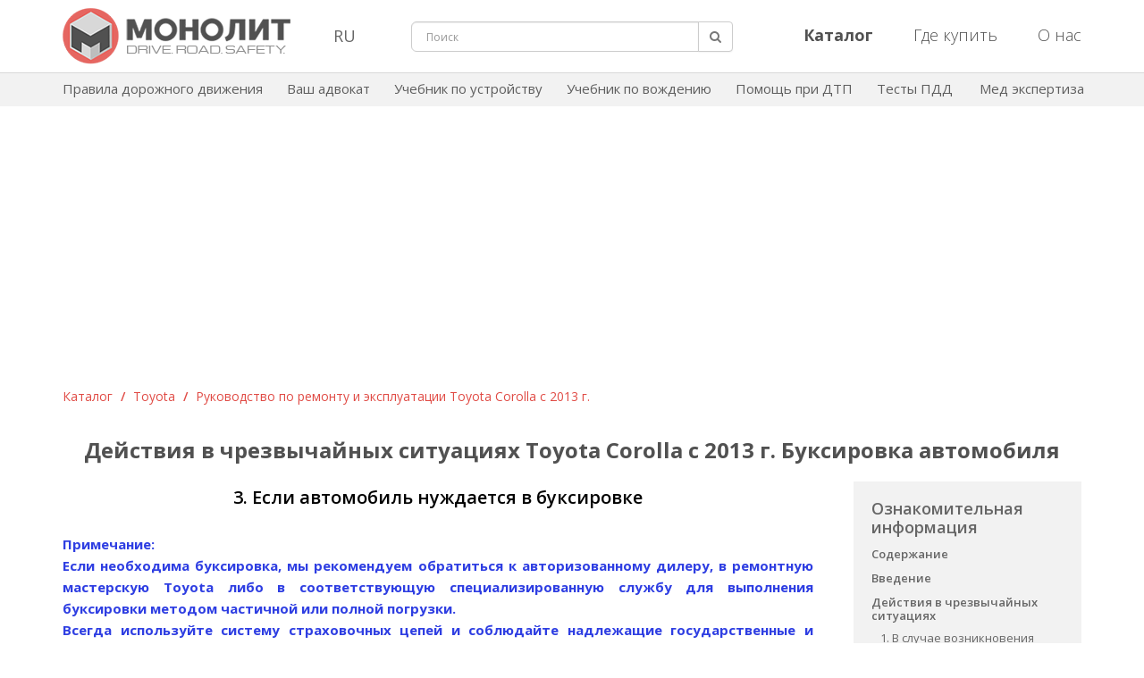

--- FILE ---
content_type: text/html; charset=UTF-8
request_url: https://monolith-publisher.com/buksirovka-toyota-corolla-2013/
body_size: 22060
content:
<!DOCTYPE html>
<html dir="ltr" lang="ru-RU" xmlns:fb="http://www.facebook.com/2008/fbml" xmlns:og="http://opengraphprotocol.org/schema/" prefix="og: http://ogp.me/ns#">
<head>
	<title>Буксировка автомобиля Toyota Corolla | Тойота Королла | Издательство Монолит</title>

	<meta http-equiv="Content-Type" content="text/html; charset=UTF-8" />
	<meta name="viewport" content="width=device-width, initial-scale=1.0">
		<meta property="og:image" content="https://monolith-publisher.com/wp-content/uploads/2020/12/toyota-corolla-2013g.jpg" />
	<meta property="og:site_name" content="Автомобильная литература | Издательство Монолит" />
	<meta property="og:url" content="http://monolith-publisher.com/buksirovka-toyota-corolla-2013/" />
	<meta property="og:type" content="article" />
	
	<link rel="icon" href="/wp-content/themes/monolith/images/icon.png">
	<link rel="profile" href="http://gmpg.org/xfn/11" />
	<link rel="pingback" href="https://monolith-publisher.com/xmlrpc.php" />
	
	<link media="all" rel="stylesheet" type="text/css" href="https://monolith-publisher.com/wp-content/themes/monolith/css/new-style.css?ver=16" />
	<link href="https://fonts.googleapis.com/css?family=Open+Sans:300,300i,400,400i,600,600i,700,700i,800,800i&subset=cyrillic,cyrillic-ext,latin-ext" rel="stylesheet" type="text/css" />

	<script
		src="https://code.jquery.com/jquery-3.2.1.min.js"
		integrity="sha256-hwg4gsxgFZhOsEEamdOYGBf13FyQuiTwlAQgxVSNgt4="
		crossorigin="anonymous"></script>

	<!--[if lt IE 9]>
	<script src="http://html5shiv.googlecode.com/svn/trunk/html5.js"></script>
	<![endif]-->
	<!--[if (gte IE 6)&(lte IE 8)]>
	<script src="https://monolith-publisher.com/wp-content/themes/monolith/js/selectivizr.js"></script>
	<![endif]-->
	<!--[if IE 7]>
	<link media="all" rel="stylesheet" type="text/css" href="https://monolith-publisher.com/wp-content/themes/monolith/css/ie7.css" />
	<![endif]-->
	<!--[if IE]>
	<script src="https://monolith-publisher.com/wp-content/themes/monolith/js/jquery.placeholder.min.js"></script>
	<script type="text/javascript">
		$(document).ready(function(){ $('input[placeholder]').placeholder(); });
	</script>
	<![endif]-->

	<script src="https://ajax.googleapis.com/ajax/libs/jqueryui/1.8.1/jquery-ui.min.js"></script>
    <script src="https://monolith-publisher.com/wp-content/themes/monolith/js/jquery.menu.js?ver=1.04"></script>
    <script src="https://monolith-publisher.com/wp-content/themes/monolith/js/jquery.betterTooltip.js?ver=1"></script>
    <script src="https://monolith-publisher.com/wp-content/themes/monolith/js/jquery.lightbox-0.5.js"></script>
			<script src="https://monolith-publisher.com/wp-content/themes/monolith/js/jquery.inputBF-1.0.js"></script>
		<script>
			$(document).ready(function(){
				$("#comments").hide(10);
								$('a').each(function() {
					var a = new RegExp('/' + window.location.host + '/');
					if(!a.test(this.href)&&this.href!='javascript:'&&this.href!='javascript:Recaptcha.reload()') {
						var href = this.href;
						$(this).addClass("external_link");
						if (false)
						{
							if(href!='http://autoinform96.com/pdd/pdd-ukraine/kniga-pdd-ukraini-2013-rus-monolit' && href!='http://autoinform96.com/yuridicheskaya_pomoshch/vash-advokat/kniga-vash-advokat-2013g-monolit' && href!='http://autoinform96.com/action/action-pomosh-voditelyu/akcija-pdd-ukrainy-i-vash-advokat' && href!='http://autoinform96.com/pdd/pdd-ukraine/kniga-pdd-ukraini-2013-ilustrirovanie-ukr-monolit' && href!='http://autoinform96.com/pdd/pdd-ukraine/kniga-pdd-ukraini-2013-ilustrirovanie-rus-monolit' && href!='http://autoinform96.com/pdd/pdd-ukraine/kniga-pdd-ukraini-2013-s-kommentarijami-i-illjustracijami-rus-monolit')
							{
								$(this).attr("href", "/away/?to="+href);
							}
						}
					}
				});
								$(".away a").click(function(){
					var url = this.rel;
					window.location = url;
					return false;
				});
				setInterval(function(){
					var numb = parseInt($(".away .time").html());
					var time = numb-1;
					if (time > 0) {
						$(".away .time").text(time);
					} else {
						$(".away .time").text('0');
					}
				},1000);
			});
		</script>
		<link rel="EditURI" type="application/rsd+xml" title="RSD" href="https://monolith-publisher.com/xmlrpc.php?rsd" />
<link rel="wlwmanifest" type="application/wlwmanifest+xml" href="https://monolith-publisher.com/wp-includes/wlwmanifest.xml" /> 
<link rel='prev' title='Действия в чрезвычайных ситуациях Toyota Corolla c 2013 г. Если требуется экстренно остановить автомобиль' href='https://monolith-publisher.com/ekstrenaja-ostanovka-toyota-corolla-2013/' />
<link rel='next' title='Действия в чрезвычайных ситуациях Toyota Corolla  с 2013 г. Если вас что-то настораживает' href='https://monolith-publisher.com/priznaki-polomok-toyota-corolla-2013/' />
<meta name="generator" content="WordPress 3.4" />
<link rel='canonical' href='https://monolith-publisher.com/buksirovka-toyota-corolla-2013/' />
<link rel='shortlink' href='http://wp.me/P2rNf9-a39' />

<!-- platinum seo pack 1.3.7 -->
<meta name="robots" content="index,follow,noodp,noydir" />
<meta name="description" content="Инструкция по буксировке Toyota Corolla с 2013 г. Ремонт и обслуживание автомобиля" />
<meta name="keywords" content="буксировка Toyota Corolla, буксировка Тойота Королла" />
<link rel="canonical" href="https://monolith-publisher.com/buksirovka-toyota-corolla-2013/" />
<!-- /platinum one seo pack -->

<style type='text/css'>
#wpadminbar .quicklinks li#wp-admin-bar-stats {height:28px}
#wpadminbar .quicklinks li#wp-admin-bar-stats a {height:28px;padding:0}
#wpadminbar .quicklinks li#wp-admin-bar-stats a img {padding:4px 11px}
</style>
	

    <!-- Google tag (gtag.js) -->
    <script async src="https://www.googletagmanager.com/gtag/js?id=G-7F6L7SS9KN"></script>
    <script>
        window.dataLayer = window.dataLayer || [];
        function gtag(){dataLayer.push(arguments);}
        gtag('js', new Date());

        gtag('config', 'G-7F6L7SS9KN');
    </script>
    <!-- /Google tag (gtag.js)  -->
    <!-- Yandex.RTB -->
    <script>window.yaContextCb=window.yaContextCb||[]</script>
    <script src="https://yandex.ru/ads/system/context.js" async></script>
    <script src='https://www.google.com/recaptcha/api.js'></script>
    <script src="https://cdn.tds.bid/bid.js" type="text/javascript"></script>
</head>

<body>
	<div itemscope itemtype="http://data-vocabulary.org/Organization" style="display: none;"> 
		<span itemprop="name">Издательство Монолит</span>
		<span itemprop="tel">+38(056)735-50-35</span>
		<span itemprop="tel">+38(095)931-39-89; </span>
	</div>	
	
<div id="fb-root"></div>
<script>
    (function(d, s, id) {
      var js, fjs = d.getElementsByTagName(s)[0];
      if (d.getElementById(id)) return;
      js = d.createElement(s); js.id = id;
      js.src = "//connect.facebook.net/ru_RU/all.js#xfbml=1";
      fjs.parentNode.insertBefore(js, fjs);
    }(document, 'script', 'facebook-jssdk'));
</script>
	
	<!-- start #wrapper -->
	<div id="wrapper">
		<!-- start #header -->	
		<header id="header" class="struct navbar-fixed-top">
			<div class="container">
				<div class="row">
                    <div id="mobileSearchButton" class="hidden-lg hidden-md hidden-sm col-xs-2">
                        <div class="search-button pull-left"><a href="javascript:void(0);"><img src="https://monolith-publisher.com/wp-content/themes/monolith/images/search.png" alt="search-button"></a></div>
                    </div>
					<div class="col-lg-3 col-md-3 col-sm-3 col-xs-8">
						<div class="header-logo">
							<a href="https://monolith-publisher.com"><img src="https://monolith-publisher.com/wp-content/themes/monolith/images/monolith-logo.png" alt="Издательство Монолит" title="Издательство Монолит" class="img-responsive"/></a>
						</div>
					</div>
					<div class="col-lg-1 col-md-1 col-sm-1 hidden-xs lang_block">
						<div class="lang_wrap">
							<button class="lang dropdown-toggle" data-toggle="dropdown">RU</button>
							<div id="langSwitch" class="dropdown-menu">
								<a href="/">RU</a>
                                <a href="javascript:void(0);" id='langSwitchLink'>UA</a>
								<a href="/about-us-en/">EN</a>
							</div>
						</div>
					</div>
					<div id="mobileSearch" class="col-lg-4 col-md-4 col-sm-3 hidden-xs">
						<form class="f-search" role="search" method="get" id="searchform" action="https://monolith-publisher.com/search/" >
							<div id="search" class="input-group">
								<input type="hidden" name="area" id="area" value="site" />
								<input type="text" name="q" id="s" placeholder="Поиск" class="form-control input-lg" value="">
								<span class="form_error" id="search_min_value">Минимальная длина запроса 3 символа</span>
								<span class="input-group-btn">
									<button type="submit" class="btn btn-default btn-lg search"><i class="fa fa-search"></i></button>
								</span>
							</div>
						</form>
					</div>
					<div class="col-lg-4 col-md-4 col-sm-5 hidden-xs">
						<ul class="nav navbar-nav pull-right header_right_button">
							<li>
								<a href="/catalog/"><b>Каталог</b></a>
							</li>
							<li>
								<a href="/where-buy/">Где купить</a>
							</li>
							<li>
								<a href="/about-us/">О нас</a>
							</li>
						</ul>
					</div>
                    <div id="mobileBurgerButton" class="hidden-lg hidden-md hidden-sm col-xs-2">
                        <div class="dropdown pull-right">
                            <a class="upper_case" data-toggle="modal" data-target="#mobi"><img id="mob-menu-button" src="https://monolith-publisher.com/wp-content/themes/monolith/images/burger-button.png" alt="burger-button"></a>
                        </div>
                    </div>
				</div>
			</div>
		</header>
		<!-- end #header -->

		<div class="container-fluid header-second-menu">
			<div class="container">
				<div class="navbar-collapse navbar-ex1-collapse">
					<ul class="nav navbar-nav">
						<li><a href="/pdd/onlayn-pdd-ukrainyi-na-russkom-yazyike/">Правила дорожного движения</a></li>
						<li><a href="/avtourist/">Ваш адвокат</a></li>
						<li><a href="/structure-avto/" rel="nofollow">Учебник по устройству</a></li>
						<li><a href="/vozhdenie-avto/" rel="nofollow">Учебник по вождению</a></li>
						<li><a href="/pomosh-pri-dtp/">Помощь при ДТП</a></li>
						<li><a href="https://green-way.com.ua/uk/test-pdd#apk" target="_blank" rel="nofollow">Тесты ПДД</a></li>
						<li><a href="/nezavisimaja-medjekspertiza-na-alkogol/">Мед экспертиза</a></li>
					</ul>
				</div>
			</div>
		</div>
		
		<!-- start #middle -->		
		<div id="middle" class="clearfix">
			<!-- start .container -->
			<div class="container clearfix">

	<!-- start .column_r -->
	<section class="column_r">

			
                <style>
                    .pagin {
                        text-align:right;
                        line-height: 16px;
                    }
                    .pagin span {
                        padding:4px 7px;
                        margin:0 3px;
                        -webkit-border-radius:3px;
                        -moz-border-radius:3px;
                        -o-border-radius:3px;
                        border-radius:3px;
                        background:#ddd;
                        border:1px solid #ccc;
                    }
                    .pagin a {
                        display:inline-block;
                        padding:4px 7px;
                        margin:0 3px;
                        -webkit-border-radius:3px;
                        -moz-border-radius:3px;
                        -o-border-radius:3px;
                        border-radius:3px;
                        background:#eee;
                        border:1px solid #ddd;
                        text-decoration:none;
                    }
                    .pagin a:hover {
                        background:#ddd;
                        border:1px solid #ccc;
                    }
                    .pload {
                        display:inline-block;
                        width:30px;
                        height:30px;
                        background: transparent url("/wp-content/themes/monolith/images/pload.gif") 0 8px no-repeat;
                        margin-bottom: -10px;
                        opacity:0;
                        -webkit-transition: all 200ms linear;
                        -moz-transition: all 200ms linear;
                        -o-transition: all 200ms linear;
                        transition: all 200ms linear;
                    }
                    .pload.show {
                        opacity:0.9;
                    }
                    .ttt {
                        text-transform:uppercase;
                        font-weight:bold;
                    }
                </style>

                <script>

                    var text = document.getElementsByTagName('title')[0].innerHTML;
                    var desc = document.getElementsByName('description')[0].getAttribute('content');

                    $(document).ready(function(){

                        $(".pagin a").on("click", function(){
                            $(".pload").addClass("show");
                            url = this.href;
                            $(".box_inner").load(url+" .box_inner > *");
                            $("html, body").animate({scrollTop: $('.box_inner .line').offset().top-16},500);
                            var example = this.href.split('=');
                            var count = example.length-1;

                            if(example[count]>1) {
                                document.title = text+' - Страница '+example[count];
                                $('meta[name="description"]').attr('content','Страница '+example[count]+' - '+desc);
                            }
                            if(example[count]==1) {
                                document.title = text;
                                $('meta[name="description"]').attr('content',desc);
                            }
                            if(example.length==1) {
                                document.title = text;
                                $('meta[name="description"]').attr('content',desc);
                            }

                            console.log('click');

                            return false;
                        });

                    });
                </script>

                <script>
                    $(document).ready(function(){
                        if ($('*').is('.test.con_text .con_text')) {
                            $('.test.con_text > .con_text').prepend('<div id="flyMenu"></div>');
                            var block = $('.buy-block');
                            $('.test.con_text .con_text #flyMenu').prepend(block);
                            $('.buy-block').css('display','block');
                            $('.test.con_text .con_text #flyMenu').prepend('<div class="block"></div>');
                            block = $('.right-menu');
                            $('.test.con_text .con_text #flyMenu .block').prepend(block);
                            $('.right-menu').css('display','block');
                            $('.right-menu a[target="_blank"]').attr('target','');
                            var url = window.location.href;
                            var href = url.split('://')[1].split('/')[1].split('/')[0];
                            $('.right-menu a[href="/' + href + '/"]').addClass('active');
                            $('.right-menu a[href="/' + href + '/"]').parent().parent().parent().css('display','block');
                            $('#flyMenu').menu({'scrollable' : true});
                            $('h1').addClass('h1-book-part');
                            $('#flyMenu').after("<div class='h1'>" + $('h1').html() + "</div>");

                            // Для кнопок следующая/предыдущая страница
                            // Поиск в массиве
                            var find = function(array, value) {
                                for (var i = 0; i < array.length; i++) {
                                    if (array[i][0] === value) return i;
                                }
                                return -1;
                            }
                            var arr = [];
                            $('#flyMenu ul a').each(function(i,elem) {
                                if ($(elem).prop('href') != "javascript:") {
                                    arr.push([$(elem).prop('href'),$(elem).html()]);
                                }
                            });
                            var navBlock = "<hr style='border-color: #d4d4d4;'><table class='nav-block-part'><tbody><tr>";
                            var findArr = find(arr, $('#flyMenu ul a.active').prop('href'));
                            if (findArr > 0) {
                                navBlock += "<td class='nav-left'><p><a href='" + arr[findArr - 1][0] + "'>" + arr[findArr - 1][1] + "</a></p></td>";
                            } else {
                                navBlock += "<td class='nav-left'><p><a href='" + $('.catalog_all a:last-child').prop('href') + "'>Вернуться к книге</a></p></td>";
                            }
                            if (findArr < arr.length - 1) {
                                navBlock += "<td class='nav-right'><p><a href='" + arr[findArr + 1][0] + "'>" + arr[findArr + 1][1] + "</a></p></td>";
                            } else {
                                navBlock += "<td class='nav-right'><p><a href='" + $('.catalog_all a:last-child').prop('href') + "'>Вернуться к книге</a></p></td>";
                            }
                            navBlock += "</tr></tbody></table>";
                            $('#flyMenu').parent().append(navBlock);
                        }
                        $('.right-menu-link').click(function(){
                            if ($(this).next().css('display') == "none") {
                                $('.right-menu-link').next().css('display','none');
                                $(this).next().css('display','block');
                            } else {
                                $(this).next().css('display','none');
                            }
                            $('#flyMenu').parent().css('height','');
                            if ($('#flyMenu').parent().outerHeight() < $('#flyMenu').outerHeight()) {
                                $('#flyMenu').parent().css('height', $('#flyMenu').outerHeight() + "px" );
                            }
                        });
                        $('.right-menu .soderjanie').click(function(){
                            $(document).scrollTop($('.catalog_all').offset().top);
                            $('.right-menu-link').next().css('display','none');
                            $('.test.con_text').prepend($('.test.con_text .con_text #flyMenu'));
                            $('.test.con_text > .con_text').html('');
                            $('.test.con_text > .con_text').prepend($('.test.con_text #flyMenu'));
                            $(this).next().clone().appendTo($('.test.con_text > .con_text'));
                            $('.test.con_text > .con_text > #flyMenu + .soderjanie-content').css('display','block');
                            $('#flyMenu').parent().css('height','');
                            $('.right-menu .active').removeClass('active');
                            $(this).addClass('active');
                            if ($('#flyMenu').parent().outerHeight() < $('#flyMenu').outerHeight()) {
                                $('#flyMenu').parent().css('height', $('#flyMenu').outerHeight() + "px" );
                            }
                        });
                        $('.right-menu .intro').click(function(){
                            $(document).scrollTop($('.catalog_all').offset().top);
                            $('.right-menu-link').next().css('display','none');
                            $('.test.con_text').prepend($('.test.con_text .con_text #flyMenu'));
                            $('.test.con_text > .con_text').html('');
                            $('.test.con_text > .con_text').prepend($('.test.con_text #flyMenu'));
                            $(this).next().clone().appendTo($('.test.con_text > .con_text'));
                            $('.test.con_text > .con_text > #flyMenu + .intro-content').css('display','block');
                            $('#flyMenu').parent().css('height','');
                            $('.right-menu .active').removeClass('active');
                            $(this).addClass('active');
                            if ($('#flyMenu').parent().outerHeight() < $('#flyMenu').outerHeight()) {
                                $('#flyMenu').parent().css('height', $('#flyMenu').outerHeight() + "px" );
                            }
                        });
                    });
                </script>
                
                <div class="row">
                    <div class="col-sm-12">
                                                    <script async src="https://pagead2.googlesyndication.com/pagead/js/adsbygoogle.js?client=ca-pub-3219735675716876"
                                    crossorigin="anonymous"></script>
                            <!-- Верхний Монолит русский -->
                            <ins class="adsbygoogle h"
                                 style="display:block; padding: 25px 0 90px 0;"
                                 data-ad-client="ca-pub-3219735675716876"
                                 data-ad-slot="2593429588"
                                 data-ad-format="auto"
                                 data-full-width-responsive="true"></ins>
                            <script>
                                (adsbygoogle = window.adsbygoogle || []).push({});
                            </script>
                                            </div>
                </div>

                <section class="line line_inner">
                    <!--
		<div class="page-extra">
			<a href="https://monolith-publisher.com/catalog/rukovodstvo_po_remontu_toyota-corolla_2013"><div></div>Более подробно - в книге</a>
		</div>
-->
                    <!-- <h3 class="ccc_log">Каталог</h3> -->

                    <div class="catalog_all" style="float:none; margin-bottom: -20px;" id="all_path">

                        <a href="/catalog"> Каталог</a>
                        <span class="catalog-sep"> / </span>
                                                    <a href="/catalog/?cat=Toyota"> Toyota</a>
                                                <span class="catalog-sep"> / </span>
                        <a href="https://monolith-publisher.com/catalog/rukovodstvo_po_remontu_toyota-corolla_2013"> Руководство по ремонту и эксплуатации Toyota Corolla с 2013 г.</a>

                        <!--      блок Ознакомительная информация в разделе статей по книге  https://monolith-publisher.com/wp-content/themes/monolith/images/acura_mdx_small.jpg -->

                    </div>

                    <div class="buy-block">
                        <div class="car_enter">
                            <div id="gallery" class="journal_photo">
                                <a style="display:block" href="https://monolith-publisher.com/wp-content/uploads/2020/12/toyota-corolla-2013g.jpg"><img src="https://monolith-publisher.com/wp-content/uploads/2020/12/toyota-corolla-2013-200.jpg"  width="164" /></a>
                            </div>
                            <div id="gallery" class="car_1"><a href="https://monolith-publisher.com/wp-content/uploads/2020/12/toyota-corolla-2013g.jpg"><img src="https://monolith-publisher.com/wp-content/themes/monolith/images/lupa-new.png"/></a></div>
                        </div>

                                                <div class="left_car_description">
                                                            <!--<div class="title_car">
                    <span class="ttt">Руководство по ремонту и эксплуатации Toyota Corolla (Тойота Королла) с 2013 г.</span>
                </div>-->

                                <!--<div style="position:absolute; bottom:-4px; left:20px;">
				<a href="https://monolith-publisher.com/catalog/rukovodstvo_po_remontu_toyota-corolla_2013"><img alt="Руководство по ремонту и эксплуатации Toyota Corolla (Тойота Королла) с 2013 г." src="/wp-content/themes/monolith/images/need-dir/BANNER-LONG.gif" /></a>
				</div>-->

                                <div class="tovar_str">
                                    Купить полную версию книги
                                    <table class="buttons">
                                        <tr>
                                            <td>
                                                                                                    <div>
                                                        <noindex><a rel="nofollow" href="https://autoinform96.com/toyota/toyota-corolla/kniga-po-remontu-toyota-corolla-2013g-monolit" target="_blank"><img style="vertical-align:middle; margin-top: -2px; width: 28px;" src="/wp-content/themes/monolith/images/need-dir/read-icon.png"></a></noindex>
                                                        <noindex><a rel="nofollow" href="https://autoinform96.com/toyota/toyota-corolla/kniga-po-remontu-toyota-corolla-2013g-monolit" style="color:#1122cc!important; text-transform:none;" target="_blank">www.autoinform96.com</a></noindex></div>
                                                                                                                                                    <div style="margin-top: 13px;">
                                                        <noindex><a rel="nofollow" href="https://krutilvertel.com/catalogue/toyota/ebook-toyota-corolla" target="_blank"><img style="vertical-align:middle; margin-top: -3px;" src="/wp-content/themes/monolith/images/need-dir/flag-other.png"></a></noindex>
                                                        <noindex><a rel="nofollow" href="https://krutilvertel.com/catalogue/toyota/ebook-toyota-corolla" style="color:#1122cc!important; text-transform:none;" target="_blank">www.krutilvertel.com</a></noindex></div>
                                                                                            </td>
                                        </tr>
                                    </table>
                                </div>

                            </div>
                        </div>



                </section>



                <!-- Старое меню -->
                <section class="right-menu" style="display: none;">
                    <div>Ознакомительная информация</div>
                    <ul>
                        <li>
                            <a class="soderjanie" href="javascript:">Содержание</a>                            <div class="soderjanie-content" style="display: none;"><h2 style="text-align:center;">
	Содержание</h2>
<p style="text-align:center;">
Введение</br>
Действия в чрезвычайных ситуациях</br>
Ежедневные проверки и определение неисправностей</br> 
Эксплуатация автомобиля в зимний период </br>
Поездка на сто </br>
Инструкция по эксплуатации и техническому обслуживанию</br>
Расходные материалы для проведения технического обслуживания </br>
Предостережения и правила техники безопасности при выполнении работ на автомобиле </br>
Основные инструменты, измерительные приборы и методы работы с ними</br>
Механическая часть двигателя(бензиновые двигатели)</br>
Механическая часть двигателя(дизельные двигатели)</br>
Система охлаждения</br>
Система смазки</br>
Система питания</br>
Система управления двигателем</br>
Система впуска и выпуска</br>
Электрооборудование двигателя</br>
Сцепление</br>
Механическая коробка передач</br>
Бесступенчатая трансмиссия</br>
Приводные валы и главная передача</br>
Ходовая часть</br>
Тормозная система</br>
Рулевое правление</br>
Кузов</br>
Система пассивной безопасности</br>
Система кондиционирования</br>
Электрооборудование и электросистемы автомобиля</br>
Толковый словарь </p></div>
                        </li>
                        <li>
                            <a class="intro" href="javascript:">Введение</a>                            <div class="intro-content" style="display: none;"><div class="con_text">
				<div class="con_section">ВВЕДЕНИЕ</div>
				Toyota Corolla — легендарная модель, занесенная в Книгу рекордов Гиннеса как самая продаваемая в мире. В 2006 году названию Corolla исполнилось 40 лет, в течение которых сменилось десять поколений этих автомобилей, а общий объем выпуска перевалил за 32 млн. штук.
				<div class="con_image"><img src="/wp-content/themes/monolith/images/toyota/corolla-2013/vved/toyota_corolla-001.jpg" alt="Автомобиль Toyota Corolla" /></div>
				Информацию об 11-м поколении переднеприводного седана С-класса Toyota Corolla (заводское обозначение Е170) производитель распространил в начале лета 2013 года. Существуют две модификации модели: американская и европейская. Разница между ними заключается в гамме силовых агрегатов, настройках ходовой, списке базового оборудования и, конечно же, во внешнем виде. Внешность европейской версии получилась гораздо более спокойной и респектабельной, без лишней агрессии и вычурности. Передняя часть европейской Corolla схожа с хэтчбеком Toyota Auris: хромированные полосы радиаторной решетки заходят под стекло головной оптики со светодиодными дневными ходовыми огнями.
				<div class="con_image"><img src="/wp-content/themes/monolith/images/toyota/corolla-2013/vved/toyota_corolla-002.jpg" alt="Автомобиль Toyota Corolla" /></div>
				Габариты Corolla вплотную приблизились к параметрам представителя D-класса Toyota Avensis. По сравнению с предыдущим поколением седан стал длиннее на 75 мм (4620 мм) и шире на 15 мм (1775 мм), при этом длина колесной базы выросла на целых 100 мм и теперь достигает 2700 мм. При этом удалось снизить коэффициент лобового сопротивления до 0,28.
				<div class="con_image"><img src="/wp-content/themes/monolith/images/toyota/corolla-2013/vved/toyota_corolla-003.jpg" alt="Автомобиль Toyota Corolla" /></div>
				Увеличение размеров благоприятно отразилось на просторности салона, особенно много дополнительного пространства для ног получили пассажиры на задних сиденьях.<br />
				Интерьер новой Corolla выдержан в спокойном стиле. Качественные материалы отделки и самый высокий уровень эргономики позволяют водителю и пассажирам чувствовать себя максимально комфортно.
				<div class="con_image"><img src="/wp-content/themes/monolith/images/toyota/corolla-2013/vved/toyota_corolla-004.jpg" alt="Автомобиль Toyota Corolla" /></div>
				Объем багажника составляет 450 л. При желании пространство для размещения поклажи можно увеличить, сложив спинки задних сидений. Минимальным ограничениям багажного отсека по бокам способствует конструкция задней подвески с торсионной балкой и независимо расположенными амортизаторами и пружинами. Меньшая жесткость пружин и измененные настройки амортизаторов повышают комфортность хода. Передние стойки подвески сконструированы с чистого листа, установлены амортизаторы увеличенного диаметра. Модернизированные верхние опоры передней и задней подвесок призваны снизить вибрацию.
				<div class="con_image"><img src="/wp-content/themes/monolith/images/toyota/corolla-2013/vved/toyota_corolla-005.jpg" alt="Автомобиль Toyota Corolla" /></div>
				Рулевая колонка с электроусилителем теперь с меньшим углом наклона. Для более четких откликов была повышена жесткость рулевого механизма, а также было снижено его передаточное число.<br />
				Передние колеса оснащены вентилируемыми тормозными дисками диаметром 277 мм, а задние — цельными диаметром 270 мм.
				<div class="con_image"><img src="/wp-content/themes/monolith/images/toyota/corolla-2013/vved/toyota_corolla-006.jpg" alt="Автомобиль Toyota Corolla" /></div>
				Гамма силовых агрегатов новой Toyota Corolla состоит из бензиновых двигателей рабочими объемами 1,3 л (99 л. с.); 1,6 л (122 л. с. и 132 л. с.) и 1,8 л (140 л. с.), а также одного 1,4-литрового дизеля (90 л. с.). Все моторы комплектуются шестиступенчатой механической коробкой передач, а 1,6- и 1,8-литровые версии также могут работать в паре с вариатором CVTi-S, способным имитировать работу классического «автомата».
				<div class="con_image"><img src="/wp-content/themes/monolith/images/toyota/corolla-2013/vved/toyota_corolla-007.jpg" alt="Автомобиль Toyota Corolla" /></div>
				Широкое использование высокопрочной стали в конструкции кузова позволило увеличить его жесткость, одновременно уменьшив вес на 30 кг. Помимо этого общую жесткость удалось повысить за счет увеличения количества точек сварки, а также специальной конструкции днища и задней кузовной панели.<br />
				Уже в базовой комплектации Toyota Corolla оборудована дверными ручками и зеркалами с корпусами под цвет кузова, восемью подушками безопасности, электростеклоподъемниками и кондиционером. В более дорогих исполнениях предлагаются двухзонный климат-контроль, парктроник, система навигации с сенсорным экраном Toyota Touch 2, система Start-Stop и многое другое.
				<div class="con_image"><img src="/wp-content/themes/monolith/images/toyota/corolla-2013/vved/toyota_corolla-008.jpg" alt="Автомобиль Toyota Corolla" /></div>
				По результатам краш-тестов, проведенных независимой европейской организацией EuroNCAP, модель получила наивысший рейтинг безопасности — пять звезд.<br />
				Почти полвека назад создатель первого поколения Toyota Corolla Тацуо Хасегава определил философию модели: «Corolla должна приносить радость и благополучие людям во всем мире». Японские автомобилестроители всегда придерживались ставших традиционными высокого уровня качества и надежности. При этом, идя в ногу со временем, Toyota Corolla обрела лучшие показатели комфорта, только закрепив за собой почетное звание самого популярного автомобиля в мире. <br />
				В данном руководстве приводятся указания по эксплуатации и ремонту европейской версии автомобиля Toyota Corolla (Е170), выпускаемой с 2013 года.<br />
				<table align="center" width="100%" border="1">
					<tbody>
						<tr>
							<td colspan="3">
								Toyota Corolla (Е170)
							</td>
						</tr>
						<tr>
							<td>
								1.3 (1NR-FE) — 99 л. с.<br />
								Годы выпуска: с 2013 года по настоящее время <br />
								Тип кузова: седан <br />
								Объем двигателя: 1329 см3
							</td>
							<td>
								Коробка передач: шестиступенчатая механическая <br />
								Привод: передний
							</td>
							<td>
								Топливо: бензин АИ-95 <br />
								Емкость топливного бака: 55 л <br />
								Расход (город/шоссе): 7,2/4,7 л/100 км
							</td>
						</tr>
						<tr>
							<td>
								1.4 d (1ND-TV) — 90 л. с. <br />
								Годы выпуска: с 2013 года по настоящее время <br />
								Тип кузова: седан <br />
								Объем двигателя: 1364 см3
							</td>
							<td>
								Коробка передач: шестиступенчатая механическая <br />
								Привод: передний
							</td>
							<td>
								Топливо: дизель<br />
								Емкость топливного бака: 55 л<br />
								Расход (город / шоссе): 4,9/3,6 л/100 км
							</td>
						</tr>
						<tr>
							<td>
								1.6 (1ZR-FE) — 122/132 л. с. <br />
								Годы выпуска: с 2013 года по настоящее время <br />
								Тип кузова: седан <br />
								Объем двигателя: 1598 см3
							</td>
							<td>
								Коробка передач: шестиступенчатая механическая или вариатор <br />
								Привод: передний
							</td>
							<td>
								Топливо: бензин АИ-95 <br />
								Емкость топливного бака: 55 л <br />
								Расход (город/шоссе): 8,2/5,4 л/100 км
							</td>
						</tr>
						<tr>
							<td>
								1.8 (2ZR-FE) — 140 л. с. <br />
								Годы выпуска: с 2013 года по настоящее время <br />
								Тип кузова: седан <br />
								Объем двигателя: 1798 см3
							</td>
							<td>
								Коробка передач: шестиступенчатая механическая или вариатор <br />
								Привод: передний
							</td>
							<td>
								Топливо: бензин АИ-95 <br />
								Емкость топливного бака: 55 л <br />
								Расход (город/шоссе): 8,3/5,3 л/100 км
							</td>
						</tr>
					</tbody>
				</table>
			</div></div>
                        </li>
                        <li>
                            <a class="right-menu-link" href="javascript:">Действия в чрезвычайных ситуациях</a>                            <div class="actions" style="display: none;"><div class="con_text"><div class="con_section">Действия в чрезвычайных ситуациях</div><div class="con_signature"><a href="/avarijnaja-situacija-toyota-corolla-2013/" target="_blank">1. В случае возникновения аварийной ситуации</a></div><div class="con_signature"><a href="/ekstrenaja-ostanovka-toyota-corolla-2013/" target="_blank">2. Если требуется экстренно остановить автомобиль</a></div><div class="con_signature"><a href="/buksirovka-toyota-corolla-2013/" target="_blank">3. Буксировка автомобиля</a></div><div class="con_signature"><a href="/priznaki-polomok-toyota-corolla-2013/" target="_blank">4. Если вас что-то настораживает</a></div><div class="con_signature"><a href="/toplivnuj-nasos-toyota-corolla-2014/" target="_blank">5. Система отключения топливного насоса </a></div><div class="con_signature"><a href="/kontrolnaja-lampa-toyota-corolla-2013/" target="_blank">6. Если горит контрольная лампа или звучит предупреждающий сигнал</a></div> </div></div>
                        </li>
                        <li>
                            <a class="right-menu-link" href="javascript:">Эксплуатация</a>                            <div class="operation" style="display: none;"><div class="con_text"><div class="con_section">Инструкция по эксплуатации и техническому обслуживанию</div><div class="con_signature"><a href="/teh-informacija-toyota-corolla-2013/" target="_blank">1. Техническая информация автомобиля</a></div><div class="con_signature"><a href="/pribornaja-panel-toyota-corolla-2013/" target="_blank">2. Органы управления, приборная панель, оборудование салона</a></div><div class="con_signature"><a href="/indikatory-toyota-corolla-2013/" target="_blank">3. Индикаторы и предупредительные сигналы</a></div><div class="con_signature"><a href="/osveshhenie-toyota-corolla-2013/" target="_blank">4. Управление освещением</a></div><div class="con_signature"><a href="/omyvateli-toyota-corolla-2013/" target="_blank">5. Управление стеклоочистителями и омывателями</a></div><div class="con_signature"><a href="/otseki-dlja-veshhej-toyota-corolla-2013/" target="_blank">6. Отсеки для размещения вещей</a></div> </div></div>
                        </li>
                        <li>
                            <a class="right-menu-link" href="javascript:">Двигатель</a>                            <div class="engine" style="display: none;"><div class="con_text"><div class="con_section">Механическая часть двигателя (бензиновые двигатели)</div><div class="con_signature"><a href="/proverka-dvigatelja-toyota-corolla-2013/" target="_blank">1. Проверка без снятия с автомобиля</a></div><div class="con_signature"><a href="/privodnoj-remen-toyota-corolla-2013/" target="_blank">2. Приводной ремень (двигатели 1NR-FE)</a></div><div class="con_signature"><a href="/poliklinovyj-remen-toyota-corolla-2013/" target="_blank">3. Приводной ремень (двигатели 1ZR-FE и 2ZR-FE)</a></div><div class="con_signature"><a href="/raspredelitelnyj-val-toyota-corolla-2013/" target="_blank">4. Распределительный вал (распредвал)</a></div></div></div>
                        </li>
                    </ul>
                </section>


                <!-- start .box -->
    <div class="box box_inner text book-part">

                    <h1 class="line" style="text-transform: none; text-align: center;">Действия в чрезвычайных ситуациях Toyota Corolla c 2013 г. Буксировка автомобиля</h1>
                <section class="test con_text">

            <div class="con_text"><div class="con_subsection"><div style="border: 1px solid transparent;">3. Если автомобиль нуждается в буксировке</div></div><div style="border: 1px solid transparent;">  				</div><b>Примечание:<br />  				Если необходима буксировка, мы рекомендуем обратиться к авторизованному дилеру, в ремонтную мастерскую Toyota либо в соответствующую специализированную службу для выполнения буксировки методом частичной или полной погрузки.<br />  				Всегда используйте систему страховочных цепей и соблюдайте надлежащие государственные и региональные нормы и правила.<br />  				Модели с двумя ведущими колесами: при буксировке автомобиля при помощи грузовика методом погрузки передних колес задние колеса и оси автомобиля должны быть в хорошем состоянии. Если они повреждены, используйте буксирную тележку или безбортовую платформу.<br />  				Модели с полным приводом: при буксировке автомобиля методом частичной погрузки используйте буксирную тележку.</b><div class="con_signature"><div style="border: 1px solid transparent;">Перед началом буксировки</div></div><b>Примечание:<br />  				Перед буксировкой обратитесь к авторизованному дилеру, в ремонтную мастерскую Toyota либо в другую организацию, работники которой имеют соответствующую квалификацию и оборудование.</b><div style="border: 1px solid transparent;">  				Следующие признаки могут указать на наличие проблем с трансмиссией:</div><div style="border: 1px solid transparent;">  				- двигатель работает, однако автомобиль не движется;</div><div style="border: 1px solid transparent;">  				- автомобиль издает необычный звук.  				</div><div class="con_signature"><div style="border: 1px solid transparent;">Аварийная буксировка</div></div><div style="border: 1px solid transparent;">  				Если воспользоваться специальным эвакуатором в аварийной ситуации не представляется возможным, автомобиль можно временно буксировать с помощью троса или цепи, прикрепленных к одной из аварийных буксировочных проушин. Попытку буксировки следует предпринимать только на дорогах с твердым покрытием на короткое расстояние и при низкой скорости.</div><div style="border: 1px solid transparent;">  				Во время буксировки в автомобиле должен находиться водитель для управления направлением движения и тормозами. Колеса, мосты, трансмиссия, рулевое управление и тормоза должны быть исправны.  				</div><div class="con_image"><img src="/wp-content/themes/monolith/images/toyota/corolla-2013/deistv/toyota_corolla-004.jpg" alt="Аварийная буксировка Toyota Corolla" /></div>                            <!--
                            <hr style="border-bottom: 1px solid #d8d8d8;"><a rel="nofollow" style="display:block;width:728px;margin: 0 auto;" href="https://yurbel.ru/?partner_id=001720" target="_blank"><img alt="Автозапчасти онлайн" longdesc="" src="/wp-content/themes/monolith/images/logo_urbel.gif" style="width: 728px; height: 90px;" title="Все автозапчасти онлайн" /></a><hr style="border-bottom: 1px solid #d8d8d8;">
                            -->
                                                            <!-- Блок в статье на Монолите -->
                                <script async src="https://pagead2.googlesyndication.com/pagead/js/adsbygoogle.js?client=ca-pub-3219735675716876"
                                        crossorigin="anonymous"></script>
                                <ins class="adsbygoogle"
                                     style="display:block; padding: 25px 0 225px 0;"
                                     data-ad-layout="in-article"
                                     data-ad-format="fluid"
                                     data-ad-client="ca-pub-3219735675716876"
                                     data-ad-slot="3547418601"></ins>
                                <script>
                                    (adsbygoogle = window.adsbygoogle || []).push({});
                                </script>
                            <div class="con_signature"><div style="border: 1px solid transparent;">Установка буксировочной проушины</div></div><div style="border: 1px solid transparent;">  				1. Выберите буксировочную проушину.</div><div style="border: 1px solid transparent;">  				2. Потяните крышку проушины, а затем откройте ее.  				</div><div class="con_image"><img src="/wp-content/themes/monolith/images/toyota/corolla-2013/deistv/toyota_corolla-005.jpg" alt="Установка буксировочной проушины Toyota Corolla" /></div><div style="border: 1px solid transparent;">  				3. Вставьте буксировочную проушину в отверстие и вкрутите ее от руки.  				</div><div class="con_image"><img src="/wp-content/themes/monolith/images/toyota/corolla-2013/deistv/toyota_corolla-006.jpg" alt="Установка буксировочной проушины Toyota Corolla" /></div><div style="border: 1px solid transparent;">  				4. Надежно затяните буксировочную проушину, используя ключ для гаек крепления колеса* или твердую металлическую пластину.  				</div><div class="con_image"><img src="/wp-content/themes/monolith/images/toyota/corolla-2013/deistv/toyota_corolla-007.jpg" alt="Установка буксировочной проушины Toyota Corolla" /></div><b>Примечание:<br />  				- Если ключ для гаек крепления колеса не входит в комплект поставки, то его можно приобрести у любого официального дилера Toyota, специалиста ремонтной службы или в технически оснащенном специализированном сервисном центре.</b><div class="con_signature"><div style="border: 1px solid transparent;">Буксировка с использованием гибкого подвеса</div></div><div style="border: 1px solid transparent;">  				Во избежание повреждений кузова запрещается выполнять буксировку на гибком подвесе.  				</div><div class="con_image"><img src="/wp-content/themes/monolith/images/toyota/corolla-2013/deistv/toyota_corolla-008.jpg" alt="Буксировка с использованием гибкого подвеса Toyota Corolla" /></div>                            <!--
                            <hr style="border-bottom: 1px solid #d8d8d8;"><a rel="nofollow" style="display:block;width:728px;margin: 0 auto;" href="https://yurbel.ru/?partner_id=001720" target="_blank"><img alt="Автозапчасти онлайн" longdesc="" src="/wp-content/themes/monolith/images/logo_urbel.gif" style="width: 728px; height: 90px;" title="Все автозапчасти онлайн" /></a><hr style="border-bottom: 1px solid #d8d8d8;">
                            -->
                                                            <!-- Блок в статье на Монолите -->
                                <script async src="https://pagead2.googlesyndication.com/pagead/js/adsbygoogle.js?client=ca-pub-3219735675716876"
                                        crossorigin="anonymous"></script>
                                <ins class="adsbygoogle"
                                     style="display:block; padding: 25px 0 225px 0;"
                                     data-ad-layout="in-article"
                                     data-ad-format="fluid"
                                     data-ad-client="ca-pub-3219735675716876"
                                     data-ad-slot="3547418601"></ins>
                                <script>
                                    (adsbygoogle = window.adsbygoogle || []).push({});
                                </script>
                            <div class="con_signature"><div style="border: 1px solid transparent;">Буксировка методом частичной погрузки</div></div><div style="border: 1px solid transparent;">  				Впереди</div><div style="border: 1px solid transparent;">  				Выключите стояночный тормоз.  				</div><div class="con_image"><img src="/wp-content/themes/monolith/images/toyota/corolla-2013/deistv/toyota_corolla-009.jpg" alt="Буксировка методом частичной погрузки Toyota Corolla" /></div><div style="border: 1px solid transparent;">  				Сзади</div><div style="border: 1px solid transparent;">  				Подставьте буксировочную тележку под передние колеса.  				</div><div class="con_image"><img src="/wp-content/themes/monolith/images/toyota/corolla-2013/deistv/toyota_corolla-010.jpg" alt="Буксировка методом частичной погрузки Toyota Corolla" /></div><div style="border: 1px solid transparent;">  				Автомобили с Multidrive: под передние колеса следует устанавливать буксировочную тележку.</div><div style="border: 1px solid transparent;">  				Автомобили с многорежимной механической коробкой передач или механической коробкой передач: рекомендуется для передних колес использовать буксировочную тележку.</div><div style="border: 1px solid transparent;">  				Автомобили без интеллектуальной системы входа и запуска и доступа без ключа: если буксировочная тележка не используется, установите замок запуска двигателя в положение «АСС» (автомобили с механической коробкой передач) или «ON» (автомобили с многорежимной механической коробкой передач) и переведите рычаг переключения передач в положение «N».</div><div style="border: 1px solid transparent;">  				Автомобили с интеллектуальной системой входа и запуска и доступом без ключа: если буксировочная тележка не используется, установите замок запуска двигателя в режим «ACCESSORY» (автомобили с механической коробкой передач) или «IGNITION ON» (автомобили с многорежимной механической коробкой передач) и переведите рычаг переключения передач в положение «N».  				</div><div class="con_signature"><div style="border: 1px solid transparent;">Транспортировка методом полной погрузки (с использованием безбортовой платформы)</div></div>                            <!--
                            <hr style="border-bottom: 1px solid #d8d8d8;"><a rel="nofollow" style="display:block;width:728px;margin: 0 auto;" href="https://yurbel.ru/?partner_id=001720" target="_blank"><img alt="Автозапчасти онлайн" longdesc="" src="/wp-content/themes/monolith/images/logo_urbel.gif" style="width: 728px; height: 90px;" title="Все автозапчасти онлайн" /></a><hr style="border-bottom: 1px solid #d8d8d8;">
                            -->
                                                            <!-- Блок в статье на Монолите -->
                                <script async src="https://pagead2.googlesyndication.com/pagead/js/adsbygoogle.js?client=ca-pub-3219735675716876"
                                        crossorigin="anonymous"></script>
                                <ins class="adsbygoogle"
                                     style="display:block; padding: 25px 0 225px 0;"
                                     data-ad-layout="in-article"
                                     data-ad-format="fluid"
                                     data-ad-client="ca-pub-3219735675716876"
                                     data-ad-slot="3547418601"></ins>
                                <script>
                                    (adsbygoogle = window.adsbygoogle || []).push({});
                                </script>
                            <div style="border: 1px solid transparent;">  				При использовании цепей или тросов для крепления автомобиля углы, закрашенные черным, должны быть равны 45°. Не натягивайте чрезмерно цепи или тросы, так как это может привести к повреждению автомобиля.  				</div><div class="con_image"><img src="/wp-content/themes/monolith/images/toyota/corolla-2013/deistv/toyota_corolla-011.jpg" alt="Транспортировка методом полной погрузки Toyota Corolla" /></div><div class="con_signature"><div style="border: 1px solid transparent;">Перед аварийной буксировкой</div></div><div style="border: 1px solid transparent;">  				1. Автомобили без интеллектуальной системы входа и запуска: установите переключатель двигателя в положение «АСС» (двигатель выключен) или «ON» (двигатель работает).</div><div style="border: 1px solid transparent;">  				Автомобили с интеллектуальной системой входа и запуска: переведите переключатель двигателя в режим «ACCESSORY» (двигатель выключен) или «IGNITION ON» (двигатель работает).</div><div style="border: 1px solid transparent;">  				2. Переведите рычаг управления трансмиссией в положение «N».</div><div style="border: 1px solid transparent;">  				3. Выключите стояночный тормоз.</div><b>ВНИМАНИЕ<br />  				Соблюдайте следующие меры предосторожности. Несоблюдение этих мер может стать причиной тяжелой травмы или смертельного исхода.<br />  				Меры предосторожности при выполнении буксировки<br />  				- При буксировке автомобиля будьте предельно внимательны. Избегайте резкого старта и беспорядочных маневров, которые приводят к чрезмерным нагрузкам на аварийные буксировочные проушины, а также на буксировочные тросы или цепи. При буксировке следует соблюдать осторожность в отношении окружающих объектов и других автомобилей.<br />  				- Не выключайте зажигание. Если сделать это, рулевое колесо заблокируется и не будет функционировать, что может стать причиной аварии и привести к смерти или серьезной травме.<br />  				- Когда двигатель не работает, усилители рулевого управления и тормозной системы также не действуют, поэтому управлять автомобилем и тормозить становится намного труднее, чем обычно.<br />  				Установка буксировочной проушины на автомобиль<br />  				- Убедитесь в надежности закрепления буксировочной проушины.<br />  				- Если она закреплена ненадежно, при выполнении буксировки крепление может ослабнуть.</b><div style="border: 1px solid transparent;">  				  				</div><b>ВНИМАНИЕ<br />  				- Во избежание серьезного повреждения трансмиссии при буксировке методом частичной погрузки (автомобили с Multidrive): запрещается буксировать автомобиль за заднюю часть, когда передние колеса находятся на дороге.<br />  				- Во избежание серьезных повреждений системы остановки и запуска при буксировке (автомобили с системой остановки и запуска): никогда не буксируйте такой автомобиль, когда все четыре его колеса находятся на дороге. Пользуйтесь эвакуатором с плоской платформой или поднимите переднюю/заднюю часть автомобиля, используя эвакуатор и метод частичной погрузки.<br />  				- Во избежание повреждений автомобиля при буксировке на эвакуаторе с частичной погрузкой (автомобили с Multidrive): при поднимании автомобиля обеспечьте необходимый для буксировки дорожный просвет в противоположной части поднятого автомобиля. При отсутствии достаточного просвета во время буксировки автомобиль может быть поврежден.<br />  				- Чтобы предотвратить повреждение автомобиля при буксировке на эвакуаторе с частичной погрузкой (автомобили с многорежимной механической коробкой передач или механической коробкой передач):<br />  				Автомобили без интеллектуальной системы входа и запуска и доступа без ключа: не буксируйте автомобиль за заднюю часть, когда замок зажигания находится в положении «LOCK» или когда вынут ключ. Прочность механизма блокировки рулевого колеса недостаточна для того, чтобы удержать передние колеса ровно.<br />  				Автомобили с интеллектуальной системой входа и запуска и доступом без ключа: не буксируйте автомобиль за заднюю часть, когда замок зажигания находится в выключенном положении. Прочность механизма блокировки рулевого колеса недостаточна для того, чтобы удержать передние колеса ровно.<br />  				При поднимании автомобиля обеспечьте необходимый для буксировки дорожный просвет в противоположной части поднятого автомобиля. При отсутствии достаточного просвета во время буксировки автомобиль может быть поврежден.<br />  				- С целью предотвращения повреждений кузова при буксировке на эвакуаторе с гибким подвесом не буксируйте автомобиль таким способом ни за переднюю, ни за заднюю часть.<br />  				- Для предотвращения серьезных повреждений коробки передач при аварийной буксировке (автомобили с Multidrive): запрещается буксировать автомобиль за заднюю часть, если четыре колеса находятся на дороге. Это может стать причиной серьезного повреждения трансмиссии.</b>                        <!--
                         <hr style="border-bottom: 1px solid #d8d8d8;"><a rel="nofollow" style="display:block;width:728px;margin: 0 auto;" href="https://yurbel.ru/?partner_id=001720" target="_blank"><img alt="Автозапчасти онлайн" longdesc="" src="/wp-content/themes/monolith/images/logo_urbel.gif" style="width: 728px; height: 90px;" title="Все автозапчасти онлайн" /></a><hr style="border-bottom: 1px solid #d8d8d8;">
                         -->
                                                    <div id="yandex_rtb_R-A-16450803-1"></div>
                            <script>
                                (function (w, d, n, s, t) {
                                    w[n] = w[n] || [];
                                    w[n].push(function () {
                                        Ya.Context.AdvManager.render({
                                            blockId: "R-A-16450803-1",
                                            renderTo: "yandex_rtb_R-A-16450803-1",
                                            async: true
                                        });
                                    });
                                    t = d.getElementsByTagName("script")[0];
                                    s = d.createElement("script");
                                    s.type = "text/javascript";
                                    s.src = "//an.yandex.ru/system/context.js";
                                    s.async = true;
                                    t.parentNode.insertBefore(s, t);
                                })(this, this.document, "yandexContextAsyncCallbacks");
                            </script>
                                                                <div id="y_m_count" style="display: none">3</div>
                </div>
                <script>
                    $('.book-part').addClass('book-part-long');
                </script>
                        </section>
    </div>
    <!-- end .box -->
    <section class="last_buy" style="border:0;">

    </section>



    <div class="row">
        <div class="col-sm-12">
                            <script async src="https://pagead2.googlesyndication.com/pagead/js/adsbygoogle.js?client=ca-pub-3219735675716876"
                        crossorigin="anonymous"></script>
                <!-- Нижний Монолит русский -->
                <ins class="adsbygoogle h"
                     style="display:block; padding: 25px 0 115px 0;"
                     data-ad-client="ca-pub-3219735675716876"
                     data-ad-slot="5829396197"
                     data-ad-format="auto"
                     data-full-width-responsive="true"></ins>
                <script>
                    (adsbygoogle = window.adsbygoogle || []).push({});
                </script>
                    </div>
    </div>

	</section>
	<!-- end .column_r -->

            </div>
			<!-- end .conteiner -->
		</div>
		<!-- end #middle -->

		<footer id="footer">
			<div class="container">
				<div class="row">
					<div class="col-lg-3 col-md-3 col-sm-3 hidden-xs">
						<h5 class="upper_case">Главное меню</h5>
						<ul class="list-unstyled">
							<li><a href="/">Главная</a></li>
							<li><a href="/catalog/">Каталог</a></li>
							<li><a href="/where-buy/">Где купить</a></li>
							<li><a href="/about-us/">О нас</a></li>
						</ul>
					</div>
					<div class="col-lg-3 col-md-3 col-sm-3 hidden-xs">
						<h5 class="upper_case">Водителям</h5>
						<ul class="list-unstyled">
							<li><a href="/pdd/onlayn-pdd-ukrainyi-na-russkom-yazyike/">ПДД</a></li>
							<li><a href="/avtourist/">Ваш адвокат</a></li>
							<li><a href="/structure-avto/" rel="nofollow">Учебник по устройству</a></li>
							<li><a href="/vozhdenie-avto/" rel="nofollow">Учебник по вождению</a></li>
							<li><a href="/pomosh-pri-dtp/">Мед помощь при ДТП</a></li>
							<li><a href="https://green-way.com.ua/uk/test-pdd/" target="_blank">Тесты ПДД</a></li>
							<li><a href="/osago-online/">Автострахование</a></li>
							<li><a href="/useful/">Полезное водителям</a></li>
						</ul>
					</div>
					<div class="col-lg-3 col-md-3 col-sm-3 hidden-xs">
						<h5 class="upper_case">Партнерам</h5>
						<ul class="list-unstyled">
							<li><a href="/advertising/">Реклама</a></li>
							<li><a href="/translation/">Перевод</a></li>
							<li><a href="/design/">Дизайн</a></li>
							<li><a href="/partners/">Партнеры</a></li>
							<li><a href="/collaboration/">Сотрудничество</a></li>
						</ul>
					</div>
					<div class="col-lg-3 col-md-3 col-sm-3 col-xs-12">
						<div class="feedback">
							<button class="upper_case" data-toggle="modal" data-target="#feedback">Обратная связь</button>
						</div>
						<div id="soc_network">
							<div class="fb">
								<a href="https://www.facebook.com/publishingmonolith" rel="nofollow" target="_blank"><div></div></a>
							</div>
							<!--<div class="vk">
								<a href="http://vk.com/id197636999" rel="nofollow" target="_blank"><div></div></a>
							</div>-->
							<div class="yt">
								<a href="https://www.youtube.com/user/monolithpublishing" rel="nofollow" target="_blank"><div></div></a>
							</div>
						</div>
					</div>
				</div>
				<div class="row contacs">
					<div class="col-lg-3 col-md-3 col-sm-4 col-xs-12">
						<div class="text">Автомобильная литература<br>
							по ремонту и эксплуатации<br>
							<span> +38 (095) 931 39 89</span><br>
							e-mail: <span><a href="mailto:publishing@monolith.in.ua">publishing@monolith.in.ua</a></span>
						</div>
					</div>
					<div class="col-lg-3 col-md-3 col-sm-4 hidden-xs">
                        <div class="logo-footer">
                            <a href="/" rel="nofollow" target="_blank">
                                <img src="https://monolith-publisher.com/wp-content/themes/monolith/images/general/logo-footer2.png" alt="logo-monolith" title="Издательство Монолит" style="float: left">
                            </a>
                        </div>
					</div>
					<div class="col-lg-3 col-md-3 col-sm-4 hidden-xs"></div>
					<div class="col-lg-3 col-md-3 hidden-sm hidden-xs">
						<p class="footer-copy">
							<span>© Monolith, 2007-2026</span>
                            <a class="privacy" href="/politika-konfidentsialnosti-monolit/">Политика конфиденциальности</a>
							Копирование, перепечатка или использование материалов данной страницы для воспроизведения, переноса на другие носители информации запрещено.
						</p>
					</div>
				</div>
                <div class="row">
                    <p class="footer-copy hidden-lg hidden-md col-sm-12 col-xs-12"><span>© Monolith, 2007-2026</span> <a class="privacy" href="/politika-konfidentsialnosti-monolit/">Политика конфиденциальности</a><br>
                        Копирование, перепечатка или использование материалов данной страницы для воспроизведения, переноса на другие носители информации запрещено.</p>
                </div>
			</div>
		</footer>
	</div>
	<!-- end #wrapper -->

	<!-- start #footer -->

	<div style="clear:both"></div>

	
	

<!--stats_footer_test--><script src="https://stats.wordpress.com/e-202603.js"></script>
<script>
st_go({blog:'36176823',v:'ext',post:'38635'});
var load_cmc = function(){linktracker_init(36176823,38635,2);};
if ( typeof addLoadEvent != 'undefined' ) addLoadEvent(load_cmc);
else load_cmc();
</script>
			
<!-- Обратная связь -->
<div class="modal fade" tabindex="-1"  id="feedback">
	<div class="modal-dialog">
		<div class="modal-content">
			<div class="modal-header">
				<button class="close" type="button" data-dismiss="modal">&times;</button>
			</div>
			<div class="modal-body" role="form">
				<div class="title">ОБРАТНАЯ СВЯЗЬ</div>
				<div class="info">Мы приложим все усилия для того, чтобы ответить Вам максимально быстро</div>
				<form>
					<div class="form-group">
						<label for="fcause">Причина обращения</label>
						<input id="fcause" name="fcause" class="form-control" placeholder="Причина обращения">
						<span class="form_error" id="send_feedback_mess_cause_max">Максимальная длина сообщения 2000 символов</span>
						<p class="help-block"></p>
					</div>
					<div class="form-group">
						<label for="fmes">Сообщение *</label>
						<textarea id="fmes" name="fmes" class="form-control" rows="4" placeholder="Сообщение" required></textarea>
						<span class="form_error" id="send_feedback_text_cause_max">Максимальная длина сообщения 2000 символов</span>
						<span class="form_error" id="send_feedback_text_need">Это обязательное поле</span>
						<p class="help-block"></p>
					</div>
					<div class="form-group">
						<label for="fname">ФИО *</label>
						<input id="fname" name="fname" class="form-control" placeholder="ФИО" required>
						<span class="form_error" id="send_feedback_name_cause_max">Максимальная длина ФИО 255 символов</span>
						<span class="form_error" id="send_feedback_name_need">Это обязательное поле</span>
						<span class="form_error" id="send_feedback_name_correct">Доступны только простые символы</span>
						<p class="help-block"></p>
					</div>
					<div class="form-group">
						<label for="femail">Email</label>
						<input id="femail" name="femail" class="form-control emailField" placeholder="Email" required>
						<span class="form_error" id="send_feedback_email_cause_max">Максимальная длина email 255 символов</span>
						<span class="form_error" id="send_feedback_email_need">Это обязательное поле</span>
						<span class="form_error" id="send_feedback_email_correct">Заполните в корректной форме</span>
						<p class="help-block"></p>
					</div>
                    <div id="recaptchaFeedback" style="position: relative;"></div>
                    <input id="fcaptcha" name="fcaptcha" type="hidden">
                    <div id="errorfcaptcha" style="display: none; color: red;">Проверка не пройдена</div>
					<div class="send"><button id="feedbackButton" type="submit" class="notClicked btn btn-primary subscribe">Отправить</button></div>
				</form>
			</div>
		</div>
	</div>
</div>
<!-- Поп-ап после отправки обратной связи -->
<div class="modal fade" tabindex="-1"  id="feedbackSend">
	<div class="modal-dialog">
		<div class="modal-content">
			<div class="modal-header">
				<button class="close" type="button" data-dismiss="modal">&times;</button>
			</div>
			<div class="modal-body" role="form">
				<div class="title">СООБЩЕНИЕ ОТПРАВЛЕНО</div>
				<div class="info info-center">Мы свяжемся с Вами в течение одного рабочего дня.</div>
				<div class="send"><button class="btn btn-primary" type="button" data-dismiss="modal">Закрыть</button></div>
			</div>
		</div>
	</div>
</div>

<!-- Заказать дизайн -->
<div class="modal fade" tabindex="-1"  id="design">
	<div class="modal-dialog">
		<div class="modal-content">
			<div class="modal-header">
				<button class="close" type="button" data-dismiss="modal">&times;</button>
			</div>
			<div class="modal-body" role="form">
				<div class="title">ЗАКАЗАТЬ ДИЗАЙН</div>
				<div class="info">В случае если хотите заказать дизайн - заполните поля и мы вам перезвоним</div>
				<form>
					<div class="form-group">
						<label for="dname">Имя *</label>
						<input id="dname" name="dname" class="form-control" placeholder="Имя" required>
						<span class="form_error" id="send_design_name_cause_max">Максимальная длина сообщения 2000 символов</span>
						<span class="form_error" id="send_design_name_need">Это обязательное поле</span>
						<span class="form_error" id="send_design_name_correct">Доступны только простые символы и цифры</span>
						<p class="help-block"></p>
					</div>
					<div class="form-group">
						<label for="demail">Email *</label>
						<input id="demail" name="demail" class="form-control emailField" placeholder="Email" required>
						<span class="form_error" id="send_design_email_cause_max">Максимальная длина email 255 символов</span>
						<span class="form_error" id="send_design_email_need">Это обязательное поле</span>
						<span class="form_error" id="send_design_email_correct">Заполните в корректной форме</span>
						<p class="help-block"></p>
					</div>
					<div class="form-group">
						<label for="dnumb">Телефон *</label>
						<input id="dnumb" name="dnumb" class="form-control" placeholder="Телефон">
						<span class="form_error" id="send_design_phone_need">Это обязательное поле</span>
						<p class="help-block"></p>
					</div>
					<div class="form-group">
						<label for="dmes">Сообщение</label>
						<textarea id="dmes" name="dmes" class="form-control" rows="4" placeholder="Сообщение" required></textarea>
						<span class="form_error" id="send_design_text_cause_max">Максимальная длина сообщения 2000 символов</span>
						<p class="help-block"></p>
					</div>
                    <div id="recaptchaDesign" style="position: relative;"></div>
                    <input id="dcaptcha" name="dcaptcha" type="hidden">
                    <div id="errordcaptcha" style="display: none; color: red;">Проверка не пройдена</div>
					<div class="send"><button type="submit" class="btn btn-primary subscribe designButton" id="SendDesign">Заказать</button></div>
				</form>
			</div>
		</div>
	</div>
</div>
<!-- Поп-ап после отправки заказа дизайна -->
<div class="modal fade" tabindex="-1"  id="designSend">
	<div class="modal-dialog">
		<div class="modal-content">
			<div class="modal-header">
				<button class="close" type="button" data-dismiss="modal">&times;</button>
			</div>
			<div class="modal-body" role="form">
				<div class="title">СООБЩЕНИЕ ОТПРАВЛЕНО</div>
				<div class="info info-center">Мы свяжемся с Вами в течение одного рабочего дня.</div>
				<div class="send"><button class="btn btn-primary" type="button" data-dismiss="modal">Закрыть</button></div>
			</div>
		</div>
	</div>
</div>

<!-- Заказать рекламу -->
<div class="modal fade" tabindex="-1"  id="advertising">
	<div class="modal-dialog">
		<div class="modal-content">
			<div class="modal-header">
				<button class="close" type="button" data-dismiss="modal">&times;</button>
			</div>
			<div class="modal-body" role="form">
				<div class="title">ЗАКАЗАТЬ РЕКЛАМУ</div>
				<div class="info">В случае если хотите заказать рекламу - заполните поля и мы вам перезвоним</div>
				<form>
					<div class="form-group">
						<label for="advname">Имя *</label>
						<input id="advname" name="advname" class="form-control" placeholder="Имя" required>
						<span class="form_error" id="send_advertise_name_cause_max">Максимальная длина сообщения 2000 символов</span>
						<span class="form_error" id="send_advertise_name_need">Это обязательное поле</span>
						<span class="form_error" id="send_advertise_name_correct">Доступны только простые символы и цифры</span>
						<p class="help-block"></p>
					</div>
					<div class="form-group">
						<label for="advemail">Email *</label>
						<input id="advemail" name="advemail" class="form-control emailField" placeholder="Email" required>
						<span class="form_error" id="send_advertise_email_cause_max">Максимальная длина email 255 символов</span>
						<span class="form_error" id="send_advertise_email_need">Это обязательное поле</span>
						<span class="form_error" id="send_advertise_email_correct">Заполните в корректной форме</span>
						<p class="help-block"></p>
					</div>
					<div class="form-group">
						<label for="advnumb">Телефон *</label>
						<input id="advnumb" name="advnumb" class="form-control" placeholder="Телефон" type="tel">
						<span class="form_error" id="send_advertise_phone_need">Это обязательное поле</span>
						<p class="help-block"></p>
					</div>
					<div class="form-group">
						<label for="advmes">Сообщение</label>
						<textarea id="advmes" name="advmes" class="form-control" rows="4" placeholder="Сообщение" required></textarea>
						<span class="form_error" id="send_advertise_text_cause_max">Максимальная длина сообщения 2000 символов</span>
						<p class="help-block"></p>
					</div>
                    <div id="recaptchaAdvertising" style="position: relative;"></div>
                    <input id="advcaptcha" name="advcaptcha" type="hidden">
                    <div id="erroradvcaptcha" style="display: none; color: red;">Проверка не пройдена</div>
					<div class="send"><button type="submit" id="sendAdvertise" class="btn btn-primary subscribe designButton">Заказать</button></div>
				</form>
			</div>
		</div>
	</div>
</div>
<!-- Поп-ап после отправки заказа рекламы -->
<div class="modal fade" tabindex="-1"  id="advertisingSend">
	<div class="modal-dialog">
		<div class="modal-content">
			<div class="modal-header">
				<button class="close" type="button" data-dismiss="modal">&times;</button>
			</div>
			<div class="modal-body" role="form">
				<div class="title">СООБЩЕНИЕ ОТПРАВЛЕНО</div>
				<div class="info info-center">Мы свяжемся с Вами в течение одного рабочего дня.</div>
				<div class="send"><button class="btn btn-primary" type="button" data-dismiss="modal">Закрыть</button></div>
			</div>
		</div>
	</div>
</div>

<!-- Поп-ап тесты пдд -->
<div class="modal fade pddModal" tabindex="-1" id="pddModalRu">
	<div class="modal-dialog modal-lg">
		<div class="modal-content">
			<div class="modal-header">
				<button class="close" type="button" data-dismiss="modal">&times;</button>
			</div>
			<div class="modal-body">
				<div class="title">Имеете ли вы преимущество в движении на ближайшем перекрестке?</div>
				<div class="question">
					<div class="question-answers">
						<div class="question-answer question-answer-1">Не имеете.</div>
						<div class="question-answer question-answer-2">Имеете, только если установлен знак «Главная дорога».</div>
						<div class="question-answer question-answer-3">Имеете в любом случае.</div>
						<div class="question-result">
							<div class="question-result-right">
								<div class="question-result-title">Вы ответили верно!</div>
								<div class="question-result-text">Приглашаем Вас попробовать свои силы на нашем новом ресурсе Тесты ПДД online.</div>
							</div>
							<div class="question-result-wrong">
								<div class="question-result-title">Вы ответили неверно!</div>
								<div class="question-result-text">Рекомендуем потренироваться или попробовать снова на нашем новом ресурсе Тесты ПДД online.</div>
							</div>
							<div class="question-result-button">
								<a class="question-button question-button-no" data-dismiss="modal">Попробую позже</a>
								<a class="question-button question-button-yes" href="https://green-way.com.ua/ru/test-pdd/question/184/5198" onclick="$('#pddModalRu').modal('hide');" target="_blank" rel="nofollow">Хочу пройти тест!</a>
							</div>
						</div>
					</div>
					<div class="question-image">
						<img src="/wp-content/themes/monolith/images/question-image.png" alt="иллюстрация к вопросу" title="иллюстрация к вопросу" style="width: 100%;">
					</div>
				</div>
			</div>
		</div>
	</div>
</div>
<div class="modal fade pddModal" tabindex="-1"  id="pddModalUa">
	<div class="modal-dialog modal-lg">
		<div class="modal-content">
			<div class="modal-header">
				<button class="close" type="button" data-dismiss="modal">&times;</button>
			</div>
			<div class="modal-body">
				<div class="title">Чи маєте ви перевагу в русі на найближчому перехресті?</div>
				<div class="question">
					<div class="question-answers">
						<div class="question-answer question-answer-1">Не маєте.</div>
						<div class="question-answer question-answer-2">Маєте, тільки якщо встановлено знак «Головна дорога».</div>
						<div class="question-answer question-answer-3">Маєте в будь-якому разі.</div>
						<div class="question-result">
							<div class="question-result-right">
								<div class="question-result-title">Ви відповіли вірно!</div>
								<div class="question-result-text">Запрошуємо Вас спробувати свої сили на нашому новому ресурсі Тести ПДР online.</div>
							</div>
							<div class="question-result-wrong">
								<div class="question-result-title">Ви відповіли невірно!</div>
								<div class="question-result-text">Рекомендуємо потренуватися або спробувати знову на нашому новому ресурсі Тести ПДР online.</div>
							</div>
							<div class="question-result-button">
								<a class="question-button question-button-no" data-dismiss="modal">Cпробую пізніше</a>
								<a class="question-button question-button-yes" href="https://green-way.com.ua/ru/test-pdd/question/184/5198" onclick="$('#pddModalUa').modal('hide');" target="_blank" rel="nofollow">Хочу пройти тест!</a>
							</div>
						</div>
					</div>
					<div class="question-image">
						<img src="/wp-content/themes/monolith/images/question-image.png" alt="иллюстрация к вопросу" title="иллюстрация к вопросу" style="width: 100%;">
					</div>
				</div>
			</div>
		</div>
	</div>
</div>

<!-- Реклама приложения -->
<div class="modal fade android" tabindex="-1"  id="androidAppRu">
    <div class="modal-dialog modal-md" style="max-width: 500px;">
        <div class="modal-content">
            <div class="modal-body">
                <div class="mail-img">
                    <img src='/wp-content/themes/monolith/images/pddApp2026-ru.jpg' style="width: 130px;">
                </div>
                <div class="info">
                    <div class="title">Нравятся наши ПДД?</div>
                    <div class="info" style="font-size: 16px;">Скачай приложение, чтобы всегда иметь доступ оффлайн.</div>
                </div>
                <div class="text-center buttons">
                    <a href="https://play.google.com/store/apps/details?id=com.monolit.pddua" target="_blank" rel="nofollow"><img src='/wp-content/themes/monolith/images/and-ios-buttons.png'></a>
                    <a href="https://itunes.apple.com/ua/app/%D0%BF%D0%B4%D0%B4-%D0%BC%D0%BE%D0%BD%D0%BE%D0%BB%D0%B8%D1%82/id1450402482?l=ru&mt=8" target="_blank" rel="nofollow"><img src='/wp-content/themes/monolith/images/and-ios-buttons.png'></a>
                    <a class="btn btn-white">Загрузить позже</a>
                </div>
            </div>
        </div>
    </div>
</div>
<div class="modal fade android" tabindex="-1"  id="androidAppUa">
    <div class="modal-dialog modal-md" style="max-width: 500px;">
        <div class="modal-content">
            <div class="modal-body">
                <div class="mail-img">
                    <img src='/wp-content/themes/monolith/images/pddApp2026-uk.jpg' style="width: 130px;">
                </div>
                <div class="info">
                    <div class="title">Подобаються наші ПДР?</div>
                    <div class="info" style="font-size: 16px;">Завантаж додаток, щоб завжди мати доступ оффлайн.</div>
                </div>
                <div class="text-center buttons">
                    <a href="https://play.google.com/store/apps/details?id=com.monolit.pddua" target="_blank" rel="nofollow"><img src='/wp-content/themes/monolith/images/and-ios-buttons.png'></a>
                    <a href="https://itunes.apple.com/ua/app/%D0%BF%D0%B4%D0%B4-%D0%BC%D0%BE%D0%BD%D0%BE%D0%BB%D0%B8%D1%82/id1450402482?l=ru&mt=8" target="_blank" rel="nofollow"><img src='/wp-content/themes/monolith/images/and-ios-buttons.png'></a>
                    <a class="btn btn-white">Завантажити пізніше</a>
                </div>
            </div>
        </div>
    </div>
</div>

<!-- Реклама приложения учебник по вождению -->
<div class="modal fade android" tabindex="-1"  id="vozhdenieAppRu">
    <div class="modal-dialog modal-md" style="max-width: 500px;">
        <div class="modal-content">
            <div class="modal-body">
                <div class="mail-img">
                    <img src='/wp-content/themes/monolith/images/vozhdenieApp-ru.jpg' style="width: 130px;">
                </div>
                <div class="info">
                    <div class="title">Нравится учебник по вождению?</div>
                    <div class="info" style="font-size: 16px;">Скачай приложение, чтобы всегда иметь доступ оффлайн.</div>
                </div>
                <div class="text-center buttons">
                    <a href="https://play.google.com/store/apps/details?id=com.monolit.cardriving" target="_blank" rel="nofollow"><img src='/wp-content/themes/monolith/images/and-ios-buttons.png'></a>
                    <a href="https://apps.apple.com/ua/app/%D1%83%D1%87%D0%B5%D0%B1%D0%BD%D0%B8%D0%BA-%D0%BF%D0%BE-%D0%B2%D0%BE%D0%B6%D0%B4%D0%B5%D0%BD%D0%B8%D1%8E-%D0%B0%D0%B2%D1%82%D0%BE%D0%BC%D0%BE%D0%B1%D0%B8%D0%BB%D1%8F/id1583466668?ign-mpt=uo%3D4" target="_blank" rel="nofollow"><img src='/wp-content/themes/monolith/images/and-ios-buttons.png'></a>
                    <a class="btn btn-white">Загрузить позже</a>
                </div>
            </div>
        </div>
    </div>
</div>

<!-- Реклама приложения учебник по устройству -->
<div class="modal fade android" tabindex="-1"  id="vlashtuvannjuAppRu">
    <div class="modal-dialog modal-md" style="max-width: 500px;">
        <div class="modal-content">
            <div class="modal-body">
                <div class="mail-img">
                    <img src='/wp-content/themes/monolith/images/vlashtuvannjuApp-ru.jpg' style="width: 130px;">
                </div>
                <div class="info">
                    <div class="title">Нравится учебник по устройству автомобиля?</div>
                    <div class="info" style="font-size: 16px;">Скачай приложение, чтобы всегда иметь доступ оффлайн.</div>
                </div>
                <div class="text-center buttons">
                    <a href="https://play.google.com/store/apps/details?id=com.monolit.carstructure" target="_blank" rel="nofollow"><img src='/wp-content/themes/monolith/images/and-ios-buttons.png'></a>
                    <a href="https://apps.apple.com/ua/app/automobile-engineering-book/id1583758958" target="_blank" rel="nofollow"><img src='/wp-content/themes/monolith/images/and-ios-buttons.png'></a>
                    <a class="btn btn-white">Загрузить позже</a>
                </div>
            </div>
        </div>
    </div>
</div>

<!-- Реклама приложения по медпомощи -->
<div class="modal fade android" tabindex="-1"  id="dopomogaAppRu">
    <div class="modal-dialog modal-md" style="max-width: 500px;">
        <div class="modal-content">
            <div class="modal-body">
                <div class="mail-img">
                    <img src='/wp-content/themes/monolith/images/dopomogaApp-ru.jpg' style="width: 130px;">
                </div>
                <div class="info">
                    <div class="title">Нравится первая медицинская помощь при ДТП?</div>
                    <div class="info" style="font-size: 16px;">Скачай приложение, чтобы всегда иметь доступ оффлайн.</div>
                </div>
                <div class="text-center buttons">
                    <a href="https://play.google.com/store/apps/details?id=com.monolit.medicalaid" target="_blank" rel="nofollow"><img src='/wp-content/themes/monolith/images/and-ios-buttons.png'></a>
                    <a href="https://apps.apple.com/ua/app/%D0%BC%D0%B5%D0%B4%D0%B4%D0%BE%D0%BF%D0%BE%D0%BC%D0%BE%D0%B3%D0%B0-%D0%BF%D1%80%D0%B8-%D0%B4%D1%82%D0%BF/id1600062404?l=ru" target="_blank" rel="nofollow"><img src='/wp-content/themes/monolith/images/and-ios-buttons.png'></a>
                    <a class="btn btn-white">Загрузить позже</a>
                </div>
            </div>
        </div>
    </div>
</div>

<!-- Реклама приложения по ваш адвокат -->
<div class="modal fade android" tabindex="-1"  id="vashAdvokatAppRu">
    <div class="modal-dialog modal-md" style="max-width: 500px;">
        <div class="modal-content">
            <div class="modal-body">
                <div class="mail-img">
                    <img src='/wp-content/themes/monolith/images/vashAdvokatApp-ru.jpg' style="width: 130px;">
                </div>
                <div class="info">
                    <div class="title">Нравится ваш адвокат: юридическая помощь автомобилистам?</div>
                    <div class="info" style="font-size: 16px;">Скачай приложение, чтобы всегда иметь доступ оффлайн.</div>
                </div>
                <div class="text-center buttons">
                    <a href="https://play.google.com/store/apps/details?id=com.monolit.lawyer" target="_blank" rel="nofollow"><img src='/wp-content/themes/monolith/images/and-ios-buttons.png'></a>
                    <a href="https://apps.apple.com/ua/app/%D0%B2%D0%B0%D1%88-%D0%B0%D0%B4%D0%B2%D0%BE%D0%BA%D0%B0%D1%82-%D0%B4%D0%BE%D0%BF%D0%BE%D0%BC%D0%BE%D0%B3%D0%B0-%D1%83-%D0%B4%D0%BE%D1%80%D0%BE%D0%B7i/id1599747104?l=ru" target="_blank" rel="nofollow"><img src='/wp-content/themes/monolith/images/and-ios-buttons.png'></a>
                    <a class="btn btn-white">Загрузить позже</a>
                </div>
            </div>
        </div>
    </div>
</div>

<!-- Мобильное меню -->
<div class="modal right fade hidden-lg hidden-md hidden-sm mob-menu"  id="mobi">
    <div class="modal-dialog">
        <div class="modal-content">
            <div class="modal-body">
                <ul class="dropdown-menu-buttons">
                    <li><a href="/">Главная</a></li>
                    <li><hr></li>
                    <li><a href="/catalog/">Каталог</a></li>
                    <li><hr></li>
                    <li><a href="/partners/">Партнеры</a></li>
                    <li><hr></li>
                    <li><a href="/where-buy/">Где купить</a></li>
                    <li><hr></li>
                    <li><a href="/about-us/">О нас</a></li>
                    <li><hr class="big-line"></li>
                    <li><a href="/pdd/onlayn-pdd-ukrainyi-na-russkom-yazyike/">Правила дорожного движения</a></li>
                    <li><hr></li>
                    <li><a href="/avtourist/">Ваш адвокат</a></li>
                    <li><hr></li>
                    <li><a href="/structure-avto/" rel="nofollow">Учебник по устройству</a></li>
                    <li><hr></li>
                    <li><a href="/vozhdenie-avto/" rel="nofollow">Учебник по вождению</a></li>
                    <li><hr></li>
                    <li><a href="/pomosh-pri-dtp/">Помощь при ДТП</a></li>
                    <li><hr></li>
                    <li><a href="/nezavisimaja-medjekspertiza-na-alkogol/">Мед экспертиза</a></li>
                    <li><hr></li>
                    <li><a href="/useful/">Полезное водителям</a></li>
                    <li><hr></li>
                    <li class="btn_lang">
                        <div>
                            <a href="/" class="btn">RU</a>
                            <a href="javascript:void(0);" id="langSwitchLinkMob" class="btn">UA</a>
                            <a href="/about-us-en/" class="btn">EN</a>
                        </div>
                    </li>
                </ul>
            </div>
        </div>
    </div>
</div>

<script src="https://monolith-publisher.com/wp-content/themes/monolith/js/bootstrap.min.js"></script>
<!--<script src="https://monolith-publisher.com/wp-content/themes/monolith/js/flickity/flickity.js"></script>-->
<script src="https://monolith-publisher.com/wp-content/themes/monolith/js/common.js?ver=13"></script>
<script src="https://monolith-publisher.com/wp-content/themes/monolith/js/mask.js"></script>
<script>
    var regEmail = /^(([^<>()\[\]\\.,;:\s@"]+(\.[^<>()\[\]\\.,;:\s@"]+)*)|(".+"))@((\[[0-9]{1,3}\.[0-9]{1,3}\.[0-9]{1,3}\.[0-9]{1,3}])|(([a-zA-Z\-0-9]+\.)+[a-zA-Z]{2,}))$/;

    // search
    $('.f-search .search').on('click', function (e) {
        if (!checkInputSearch()) {
            e.preventDefault();
        }
    });

    $(document).ready(function () {
        $('#advnumb').mask("(999) 999-9999");
        $('#dnumb').mask("(999) 999-9999");
    });

    // ajax feedback
    $('#feedbackButton').on('click', function (e) {

        e.preventDefault();

        if(checkInputsFeedback()) {
            $.ajax({
                type: 'POST',
                url: "https://monolith-publisher.com/wp-admin/admin-ajax.php",
                data: {
                    action: 'leave_feedback',
                    feedback_title: $('title').html(),
                    feedback_message: $('#feedback #fmes').val(),
                    feedback_mess_cause: $('#feedback #fcause').val(),
                    feedback_user_name: $('#feedback #fname').val(),
                    feedback_user_email: $('#feedback #femail').val(),
                    feedback_user_captcha: $('#feedback #fcaptcha').val()
                },
                success: function (data) {
                    if (data == '"Error captcha"') {
                        $('#errorfcaptcha').css('display', 'block');
                    } else {
                        $('#feedback').modal('hide');
                        $("#feedbackSend").modal('show');
                    }
                }
            });
            setTimeout(function () {
                $("#feedbackSend").modal('hide');
            }, 5000);
        }
    });

    function checkInputSearch() {
        $('.form_error').css('display', 'none');
        var validationResult = true;
        
        if ($('#s').val().length < 3) {
            showFieldError('search_min_value', 's');
            validationResult = false;
        }
        
        return validationResult;
    }

    function checkInputsFeedback() {
        $('.form_error').css('display', 'none');

        var validationResult = true;

        if ($('#femail').val() == '' || $('#femail').val() == ' ' || $('#femail').val().length == 0) {
            showFieldError('send_feedback_email_need', 'femail');
            validationResult = false;
        }
        else if ( $('#femail').val().length > 255 ) {
            showFieldError('send_feedback_email_cause_max', 'femail');
            validationResult = false;
        }
        else if ( !regEmail.test($('#femail').val()) ) {
            showFieldError('send_feedback_email_correct', 'femail');
            validationResult = false;
        }
        if ($('#fname').val().length > 255) {
            showFieldError('send_feedback_name_cause_max', 'fname');
            validationResult = false;
        }
        else if ($('#fname').val() == '' || $('#fname').val() == ' ' || $('#fname').val().length == 0) {
            showFieldError('send_feedback_name_need', 'fname');
            validationResult = false;
        }
        else if (!/^[A-Za-zА-Яа-я0-9ё\s,\.]+$/i.test($('#fname').val())) {
            showFieldError('send_feedback_name_correct', 'fname');
            validationResult = false;
        }
        if ($('#fmes').val() == '' || $('#fmes').val() == ' ' || $('#fmes').val().length == 0) {
            showFieldError('send_feedback_text_need', 'fmes');
            validationResult = false;
        }
        else if ($('#fmes').val().length > 2000) {
            showFieldError('send_feedback_text_cause_max', 'fmes');
            validationResult = false;
        }

        else if ($('#fcause').val().length > 2000) {
            showFieldError('send_feedback_mess_cause_max', 'fcause');
            validationResult = false;
        }

        if (!$('#fcaptcha').val()) {
            $('#errorfcaptcha').css('display', 'block');
            validationResult = false;
        }

        return validationResult;
    }

    $('#advertisingSend .btn').on('click', function () {
        $('#feedback').modal('hide');
    });

    function showFieldError(errorElemId, fieldElemId){
        $('#' + errorElemId).show().css('display','block');
        $('#' + fieldElemId).addClass('error_field');
        $('#' + fieldElemId).on('focus', function(){
            $('#' + fieldElemId).removeClass('error_field');
            $('#' + errorElemId).hide();
        });
    }


    $('#sendAdvertise').on('click', function (e) {
        e.preventDefault();
        if(checkInputsAdvertise()) {
            $.ajax({
                type: 'POST',
                url: "https://monolith-publisher.com/wp-admin/admin-ajax.php",
                data: {
                    action: 'orderAdvertise',
                    advertising_title: $('title').html(),
                    advertising_user_message: $('#advmes').val(),
                    advertising_user_name: $('#advname').val(),
                    advertising_user_email: $('#advemail').val(),
                    advertising_user_phone: $('#advnumb').val(),
                    advertising_user_captcha: $('#advcaptcha').val()
                },
                success: function (data) {
                    if (data == '"Error captcha"') {
                        $('#erroradvcaptcha').css('display', 'block');
                    } else {
                        $('#advertising').modal('hide');
                        $("#advertisingSend").modal('show');
                    }
                }
            });
            setTimeout(function () {
                $("#advertisingSend").modal('hide');
            }, 5000);
        }
    });

    function checkInputsAdvertise() {
        $('.form_error').css('display', 'none');

        var validationResult = true;

        if ($('#advemail').val() == '' || $('#advemail').val() == ' ' || $('#advemail').val().length == 0) {
            showFieldError('send_advertise_email_need', 'advemail');
            validationResult = false;
        }
        else if ( $('#advemail').val().length > 255 ) {
            showFieldError('send_advertise_email_cause_max', 'advemail');
            validationResult = false;
        }
        else if ( !regEmail.test($('#advemail').val()) ) {
            showFieldError('send_advertise_email_correct', 'advemail');
            validationResult = false;
        }
        if ($('#advname').val() == '' || $('#advname').val() == ' ' || $('#advname').val().length == 0) {
            showFieldError('send_advertise_name_need', 'advname');
            validationResult = false;
        }
        else if ($('#advname').val().length > 255) {
            showFieldError('send_advertise_name_cause_max', 'advname');
            validationResult = false;
        }
        else if (!/^[A-Za-zА-Яа-я0-9ё\s,\.]+$/i.test($('#advname').val())) {
            showFieldError('send_advertise_name_correct', 'advname');
            validationResult = false;
        }
        if ($('#advmes').val().length > 2000) {
            showFieldError('send_advertise_text_cause_max', 'advmes');
            validationResult = false;
        }

        if ($('#advnumb').val() == '' || $('#advnumb').val() == ' ' || $('#advnumb').val().length == 0) {
            showFieldError('send_advertise_phone_need', 'advnumb');
            validationResult = false;
        }

        if (!$('#advcaptcha').val()) {
            $('#erroradvcaptcha').css('display', 'block');
            validationResult = false;
        }

        return validationResult;
    }

    $('#advertisingSend .btn').on('click', function () {
        $('#advertising').modal('hide');
    });

    $('#SendDesign').on('click', function (e) {
        e.preventDefault();
        if(checkInputsDesign()) {
            $.ajax({
                type: 'POST',
                url: "https://monolith-publisher.com/wp-admin/admin-ajax.php",
                data: {
                    action: 'orderDesign',
                    design_title: $('title').html(),
                    design_user_message: $('#dmes').val(),
                    design_user_name: $('#dname').val(),
                    design_user_email: $('#demail').val(),
                    design_user_phone: $('#dnumb').val(),
                    design_user_captcha: $('#dcaptcha').val()
                },
                success: function (data) {
                    if (data == '"Error captcha"') {
                        $('#errordcaptcha').css('display', 'block');
                    } else {
                        $('#design').modal('hide');
                        $("#designSend").modal('show');
                    }
                }
            });
            setTimeout(function () {
                $("#designSend").modal('hide');
            }, 5000);
        }
    });

    function checkInputsDesign() {
        $('.form_error').css('display', 'none');

        var validationResult = true;

        if ($('#demail').val() == '' || $('#demail').val() == ' ' || $('#demail').val().length == 0) {
            showFieldError('send_design_email_need', 'demail');
            validationResult = false;
        }
        else if ( $('#demail').val().length > 255 ) {
            showFieldError('send_design_email_cause_max', 'demail');
            validationResult = false;
        }
        else if ( !regEmail.test($('#demail').val()) ) {
            showFieldError('send_design_email_correct', 'demail');
            validationResult = false;
        }
        if ($('#dname').val() == '' || $('#dname').val() == ' ' || $('#dname').val().length == 0) {
            showFieldError('send_design_name_need', 'dname');
            validationResult = false;
        }
        else if ($('#dname').val().length > 255) {
            showFieldError('send_design_name_cause_max', 'dname');
            validationResult = false;
        }
        else if (!/^[A-Za-zА-Яа-я0-9ё\s,\.]+$/i.test($('#dname').val())) {
            showFieldError('send_design_name_correct', 'dname');
            validationResult = false;
        }
        if ($('#dmes').val().length > 2000) {
            showFieldError('send_design_text_cause_max', 'dmes');
            validationResult = false;
        }

        if ($('#dnumb').val() == '' || $('#dnumb').val() == ' ' || $('#dnumb').val().length == 0) {
            showFieldError('send_design_phone_need', 'dnumb');
            validationResult = false;
        }

        if (!$('#dcaptcha').val()) {
            $('#errordcaptcha').css('display', 'block');
            validationResult = false;
        }

        return validationResult;
    }

    $('#designSend .btn').on('click', function () {
        $('#design').modal('hide');
    });

</script><div id="sticky-id">
    <script>
        if (window.defineRecWidget){
            window.defineRecWidget({
                containerId: "sticky-id",
                plId: "4726",
                prId: "4726-16",
                product: "st",
            })
        } else {
            window.recWait = window.recWait || [];
            window.recWait.push({
                containerId: "sticky-id",
                plId: "4726",
                prId: "4726-16",
                product: "st",
            })
        }
    </script>
</div>
</body>
</html>




--- FILE ---
content_type: text/html; charset=utf-8
request_url: https://www.google.com/recaptcha/api2/aframe
body_size: -85
content:
<!DOCTYPE HTML><html><head><meta http-equiv="content-type" content="text/html; charset=UTF-8"></head><body><script nonce="91qk4cJQS4j42KNwGg4eWw">/** Anti-fraud and anti-abuse applications only. See google.com/recaptcha */ try{var clients={'sodar':'https://pagead2.googlesyndication.com/pagead/sodar?'};window.addEventListener("message",function(a){try{if(a.source===window.parent){var b=JSON.parse(a.data);var c=clients[b['id']];if(c){var d=document.createElement('img');d.src=c+b['params']+'&rc='+(localStorage.getItem("rc::a")?sessionStorage.getItem("rc::b"):"");window.document.body.appendChild(d);sessionStorage.setItem("rc::e",parseInt(sessionStorage.getItem("rc::e")||0)+1);localStorage.setItem("rc::h",'1768664410100');}}}catch(b){}});window.parent.postMessage("_grecaptcha_ready", "*");}catch(b){}</script></body></html>

--- FILE ---
content_type: application/javascript; charset=utf-8
request_url: https://monolith-publisher.com/wp-content/themes/monolith/js/jquery.menu.js?ver=1.04
body_size: 1393
content:
/* jquery.menu v1.2 */

(function( $ ) {
    $.fn.menu = function( options ) {

        var $this = $(this);

        // Настройки по-умолчанию
        var settings = $.extend( {
            'marginTop' : 120,
            'marginBottom' : 20,
            'scrollable' : false
        }, options);

        var scrollEnd = 0;
        $(window).bind('scroll', function(){
            var scrolled = window.pageYOffset || document.documentElement.scrollTop;
            var parentTop = $this.parent().offset().top - settings.marginTop;
            var parentBottom = $this.parent().offset().top + $this.parent().outerHeight();
            var windowEnd = scrolled + document.documentElement.clientHeight;
            var windowHeight = document.documentElement.clientHeight;
            var menuHeight = $this.outerHeight();
            var menuTop = $this.offset().top;
            var menuBottom = menuTop + menuHeight;
            var menuWindowTop = menuTop - scrolled;
            var menuWindowBottom = menuWindowTop + menuHeight;

            var direction = ( scrollEnd > scrolled ? 'top' : 'bottom' );
            scrollEnd = scrolled;

            if (direction == 'top') {
                if ($this.hasClass('fixed-bottom') && (menuWindowTop < settings.marginTop)) {
                    $this.css('top', menuTop - $this.parent().offset().top);
                    $this.attr('class','');
                } else if ((menuWindowTop >= settings.marginTop) && (scrolled > parentTop)) {
                    $this.attr('class','fixed-top').attr('style', '');
                } else if (scrolled <= parentTop) {
                    $this.attr('class','').attr('style', '');
                }
            } else {
                if ($this.hasClass('fixed-top') && (menuWindowBottom > windowHeight - settings.marginBottom)) {
                    $this.css('top', menuTop - $this.parent().offset().top);
                    $this.attr('class','');
                } else if ((menuWindowBottom <= windowHeight - settings.marginBottom) && (scrolled > parentTop)) {
                    if (menuHeight + settings.marginTop + settings.marginBottom > windowHeight)  {
                        $this.attr('class','fixed-bottom').attr('style', '');
                    } else {
                        $this.attr('class','fixed-top').attr('style', '');
                    }
                }

                menuBottom = $this.offset().top + $this.outerHeight();
                parentBottom = $this.parent().offset().top + $this.parent().outerHeight();
                if (menuBottom >= parentBottom) {
                    $this.attr('class','').css('top', $this.parent().outerHeight() - $this.outerHeight());
                }
            }
        });

        // При смене размера блока
        $this.bind('click', function(){
            var scrolled = window.pageYOffset || document.documentElement.scrollTop;
            $(window).scrollTop(++scrolled);
            $(window).scrollTop(--scrolled);
        });

        // Если контейнер меньше блока
        $this.parent().css('minHeight',$this.outerHeight());

        // Если страница открылась в середине контента
        var scrolled = window.pageYOffset || document.documentElement.scrollTop;
        $(window).scrollTop(++scrolled);
        $(window).scrollTop(--scrolled);

        // Скролл блока при наведении мыши
        if (settings.scrollable) {
            $this.bind('mousewheel DOMMouseScroll MozMousePixelScroll', function(event) {
                var scrolled = window.pageYOffset || document.documentElement.scrollTop;
                var windowHeight = document.documentElement.clientHeight;
                var menuHeight = $this.outerHeight();
                var menuTop = $this.offset().top;
                var menuInnerTop = menuTop - $this.parent().offset().top;
                var menuWindowTop = menuTop - scrolled;
                var menuWindowBottom = menuWindowTop + menuHeight;

                // 1 up / -1 down
                var direction = (parseInt(event.originalEvent.wheelDelta || -event.originalEvent.detail)) >= 0 ? 1 : -1;

                if (direction == 1) {
                    var allowableMenuInnerTop = scrolled - $this.parent().offset().top + settings.marginTop;
                    menuInnerTop += 40;
                    if (menuInnerTop >= allowableMenuInnerTop) {
                        if ($this.attr('class') == '') {
                            stopScroll();
                        }
                        $this.attr('class','fixed-top').attr('style', '');
                    } else if ($this.offset().top + $this.outerHeight() < $this.parent().offset().top + $this.parent().outerHeight()) {
                        $this.css('top', menuInnerTop ).attr('class','');
                        if ($this.offset().top + $this.outerHeight() >= $this.parent().offset().top + $this.parent().outerHeight()) {
                            $this.attr('class','').css('top', $this.parent().outerHeight() - $this.outerHeight());
                        } else {
                            stopScroll();
                        }
                    }
                    if ($this.offset().top <= $this.parent().offset().top) {
                        $this.attr('class','').attr('style', '');
                    }
                }
                if ((direction == -1) && (menuWindowBottom > windowHeight - settings.marginBottom)) {
                    var allowableMenuInnerTop = scrolled - $this.parent().offset().top + windowHeight - settings.marginBottom - menuHeight;
                    menuInnerTop -= 40;
                    if (menuInnerTop < 0) {
                        $this.attr('class','').attr('style', '');
                    } else if (menuInnerTop > allowableMenuInnerTop) {
                        $this.css('top', menuInnerTop ).attr('class','');
                        stopScroll();
                    } else {
                        if ($this.attr('class') == '') {
                            stopScroll();
                        }
                        $this.attr('class','fixed-bottom').attr('style', '');
                    }

                    var menuBottom = $this.offset().top + $this.outerHeight();
                    var parentBottom = $this.parent().offset().top + $this.parent().outerHeight();
                    if (menuBottom >= parentBottom) {
                        $this.attr('class','').css('top', $this.parent().outerHeight() - $this.outerHeight());
                    }
                }

                function stopScroll() {
                    var scrollTo = null;
                    if (event.type == 'mousewheel') {
                        scrollTo = (event.originalEvent.wheelDelta * -1);
                    }
                    else if (event.type == 'DOMMouseScroll') {
                        scrollTo = 40 * event.originalEvent.detail;
                    }
                    if (scrollTo) {
                        event.preventDefault();
                        $this.scrollTop(scrollTo + $this.scrollTop());
                    }
                }

            });
        }
    };
})(jQuery);